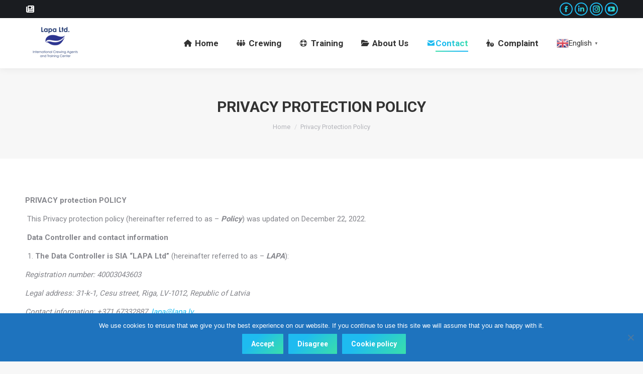

--- FILE ---
content_type: text/html; charset=UTF-8
request_url: https://lapamarine.com/privacy-policy/
body_size: 14659
content:
<!DOCTYPE html>
<!--[if !(IE 6) | !(IE 7) | !(IE 8)  ]><!-->
<html lang="en-US" class="no-js">
<!--<![endif]-->
<head>
	<meta charset="UTF-8" />
				<meta name="viewport" content="width=device-width, initial-scale=1, maximum-scale=1, user-scalable=0"/>
			<meta name="theme-color" content="#1ebbf0"/>	<link rel="profile" href="https://gmpg.org/xfn/11" />
	<title>Privacy Protection Policy &#8211; LAPA Ltd.</title>
<meta name='robots' content='max-image-preview:large' />
<link rel='dns-prefetch' href='//fonts.googleapis.com' />
<link rel="alternate" type="application/rss+xml" title="LAPA Ltd. &raquo; Feed" href="https://lapamarine.com/feed/" />
<link rel="alternate" type="application/rss+xml" title="LAPA Ltd. &raquo; Comments Feed" href="https://lapamarine.com/comments/feed/" />
<link rel="alternate" type="application/rss+xml" title="LAPA Ltd. &raquo; Privacy Protection Policy Comments Feed" href="https://lapamarine.com/privacy-policy/feed/" />
<style id='wp-block-library-theme-inline-css'>
.wp-block-audio :where(figcaption){color:#555;font-size:13px;text-align:center}.is-dark-theme .wp-block-audio :where(figcaption){color:#ffffffa6}.wp-block-audio{margin:0 0 1em}.wp-block-code{border:1px solid #ccc;border-radius:4px;font-family:Menlo,Consolas,monaco,monospace;padding:.8em 1em}.wp-block-embed :where(figcaption){color:#555;font-size:13px;text-align:center}.is-dark-theme .wp-block-embed :where(figcaption){color:#ffffffa6}.wp-block-embed{margin:0 0 1em}.blocks-gallery-caption{color:#555;font-size:13px;text-align:center}.is-dark-theme .blocks-gallery-caption{color:#ffffffa6}:root :where(.wp-block-image figcaption){color:#555;font-size:13px;text-align:center}.is-dark-theme :root :where(.wp-block-image figcaption){color:#ffffffa6}.wp-block-image{margin:0 0 1em}.wp-block-pullquote{border-bottom:4px solid;border-top:4px solid;color:currentColor;margin-bottom:1.75em}.wp-block-pullquote cite,.wp-block-pullquote footer,.wp-block-pullquote__citation{color:currentColor;font-size:.8125em;font-style:normal;text-transform:uppercase}.wp-block-quote{border-left:.25em solid;margin:0 0 1.75em;padding-left:1em}.wp-block-quote cite,.wp-block-quote footer{color:currentColor;font-size:.8125em;font-style:normal;position:relative}.wp-block-quote:where(.has-text-align-right){border-left:none;border-right:.25em solid;padding-left:0;padding-right:1em}.wp-block-quote:where(.has-text-align-center){border:none;padding-left:0}.wp-block-quote.is-large,.wp-block-quote.is-style-large,.wp-block-quote:where(.is-style-plain){border:none}.wp-block-search .wp-block-search__label{font-weight:700}.wp-block-search__button{border:1px solid #ccc;padding:.375em .625em}:where(.wp-block-group.has-background){padding:1.25em 2.375em}.wp-block-separator.has-css-opacity{opacity:.4}.wp-block-separator{border:none;border-bottom:2px solid;margin-left:auto;margin-right:auto}.wp-block-separator.has-alpha-channel-opacity{opacity:1}.wp-block-separator:not(.is-style-wide):not(.is-style-dots){width:100px}.wp-block-separator.has-background:not(.is-style-dots){border-bottom:none;height:1px}.wp-block-separator.has-background:not(.is-style-wide):not(.is-style-dots){height:2px}.wp-block-table{margin:0 0 1em}.wp-block-table td,.wp-block-table th{word-break:normal}.wp-block-table :where(figcaption){color:#555;font-size:13px;text-align:center}.is-dark-theme .wp-block-table :where(figcaption){color:#ffffffa6}.wp-block-video :where(figcaption){color:#555;font-size:13px;text-align:center}.is-dark-theme .wp-block-video :where(figcaption){color:#ffffffa6}.wp-block-video{margin:0 0 1em}:root :where(.wp-block-template-part.has-background){margin-bottom:0;margin-top:0;padding:1.25em 2.375em}
</style>
<style id='classic-theme-styles-inline-css'>
/*! This file is auto-generated */
.wp-block-button__link{color:#fff;background-color:#32373c;border-radius:9999px;box-shadow:none;text-decoration:none;padding:calc(.667em + 2px) calc(1.333em + 2px);font-size:1.125em}.wp-block-file__button{background:#32373c;color:#fff;text-decoration:none}
</style>
<style id='global-styles-inline-css'>
:root{--wp--preset--aspect-ratio--square: 1;--wp--preset--aspect-ratio--4-3: 4/3;--wp--preset--aspect-ratio--3-4: 3/4;--wp--preset--aspect-ratio--3-2: 3/2;--wp--preset--aspect-ratio--2-3: 2/3;--wp--preset--aspect-ratio--16-9: 16/9;--wp--preset--aspect-ratio--9-16: 9/16;--wp--preset--color--black: #000000;--wp--preset--color--cyan-bluish-gray: #abb8c3;--wp--preset--color--white: #FFF;--wp--preset--color--pale-pink: #f78da7;--wp--preset--color--vivid-red: #cf2e2e;--wp--preset--color--luminous-vivid-orange: #ff6900;--wp--preset--color--luminous-vivid-amber: #fcb900;--wp--preset--color--light-green-cyan: #7bdcb5;--wp--preset--color--vivid-green-cyan: #00d084;--wp--preset--color--pale-cyan-blue: #8ed1fc;--wp--preset--color--vivid-cyan-blue: #0693e3;--wp--preset--color--vivid-purple: #9b51e0;--wp--preset--color--accent: #1ebbf0;--wp--preset--color--dark-gray: #111;--wp--preset--color--light-gray: #767676;--wp--preset--gradient--vivid-cyan-blue-to-vivid-purple: linear-gradient(135deg,rgba(6,147,227,1) 0%,rgb(155,81,224) 100%);--wp--preset--gradient--light-green-cyan-to-vivid-green-cyan: linear-gradient(135deg,rgb(122,220,180) 0%,rgb(0,208,130) 100%);--wp--preset--gradient--luminous-vivid-amber-to-luminous-vivid-orange: linear-gradient(135deg,rgba(252,185,0,1) 0%,rgba(255,105,0,1) 100%);--wp--preset--gradient--luminous-vivid-orange-to-vivid-red: linear-gradient(135deg,rgba(255,105,0,1) 0%,rgb(207,46,46) 100%);--wp--preset--gradient--very-light-gray-to-cyan-bluish-gray: linear-gradient(135deg,rgb(238,238,238) 0%,rgb(169,184,195) 100%);--wp--preset--gradient--cool-to-warm-spectrum: linear-gradient(135deg,rgb(74,234,220) 0%,rgb(151,120,209) 20%,rgb(207,42,186) 40%,rgb(238,44,130) 60%,rgb(251,105,98) 80%,rgb(254,248,76) 100%);--wp--preset--gradient--blush-light-purple: linear-gradient(135deg,rgb(255,206,236) 0%,rgb(152,150,240) 100%);--wp--preset--gradient--blush-bordeaux: linear-gradient(135deg,rgb(254,205,165) 0%,rgb(254,45,45) 50%,rgb(107,0,62) 100%);--wp--preset--gradient--luminous-dusk: linear-gradient(135deg,rgb(255,203,112) 0%,rgb(199,81,192) 50%,rgb(65,88,208) 100%);--wp--preset--gradient--pale-ocean: linear-gradient(135deg,rgb(255,245,203) 0%,rgb(182,227,212) 50%,rgb(51,167,181) 100%);--wp--preset--gradient--electric-grass: linear-gradient(135deg,rgb(202,248,128) 0%,rgb(113,206,126) 100%);--wp--preset--gradient--midnight: linear-gradient(135deg,rgb(2,3,129) 0%,rgb(40,116,252) 100%);--wp--preset--font-size--small: 13px;--wp--preset--font-size--medium: 20px;--wp--preset--font-size--large: 36px;--wp--preset--font-size--x-large: 42px;--wp--preset--spacing--20: 0.44rem;--wp--preset--spacing--30: 0.67rem;--wp--preset--spacing--40: 1rem;--wp--preset--spacing--50: 1.5rem;--wp--preset--spacing--60: 2.25rem;--wp--preset--spacing--70: 3.38rem;--wp--preset--spacing--80: 5.06rem;--wp--preset--shadow--natural: 6px 6px 9px rgba(0, 0, 0, 0.2);--wp--preset--shadow--deep: 12px 12px 50px rgba(0, 0, 0, 0.4);--wp--preset--shadow--sharp: 6px 6px 0px rgba(0, 0, 0, 0.2);--wp--preset--shadow--outlined: 6px 6px 0px -3px rgba(255, 255, 255, 1), 6px 6px rgba(0, 0, 0, 1);--wp--preset--shadow--crisp: 6px 6px 0px rgba(0, 0, 0, 1);}:where(.is-layout-flex){gap: 0.5em;}:where(.is-layout-grid){gap: 0.5em;}body .is-layout-flex{display: flex;}.is-layout-flex{flex-wrap: wrap;align-items: center;}.is-layout-flex > :is(*, div){margin: 0;}body .is-layout-grid{display: grid;}.is-layout-grid > :is(*, div){margin: 0;}:where(.wp-block-columns.is-layout-flex){gap: 2em;}:where(.wp-block-columns.is-layout-grid){gap: 2em;}:where(.wp-block-post-template.is-layout-flex){gap: 1.25em;}:where(.wp-block-post-template.is-layout-grid){gap: 1.25em;}.has-black-color{color: var(--wp--preset--color--black) !important;}.has-cyan-bluish-gray-color{color: var(--wp--preset--color--cyan-bluish-gray) !important;}.has-white-color{color: var(--wp--preset--color--white) !important;}.has-pale-pink-color{color: var(--wp--preset--color--pale-pink) !important;}.has-vivid-red-color{color: var(--wp--preset--color--vivid-red) !important;}.has-luminous-vivid-orange-color{color: var(--wp--preset--color--luminous-vivid-orange) !important;}.has-luminous-vivid-amber-color{color: var(--wp--preset--color--luminous-vivid-amber) !important;}.has-light-green-cyan-color{color: var(--wp--preset--color--light-green-cyan) !important;}.has-vivid-green-cyan-color{color: var(--wp--preset--color--vivid-green-cyan) !important;}.has-pale-cyan-blue-color{color: var(--wp--preset--color--pale-cyan-blue) !important;}.has-vivid-cyan-blue-color{color: var(--wp--preset--color--vivid-cyan-blue) !important;}.has-vivid-purple-color{color: var(--wp--preset--color--vivid-purple) !important;}.has-black-background-color{background-color: var(--wp--preset--color--black) !important;}.has-cyan-bluish-gray-background-color{background-color: var(--wp--preset--color--cyan-bluish-gray) !important;}.has-white-background-color{background-color: var(--wp--preset--color--white) !important;}.has-pale-pink-background-color{background-color: var(--wp--preset--color--pale-pink) !important;}.has-vivid-red-background-color{background-color: var(--wp--preset--color--vivid-red) !important;}.has-luminous-vivid-orange-background-color{background-color: var(--wp--preset--color--luminous-vivid-orange) !important;}.has-luminous-vivid-amber-background-color{background-color: var(--wp--preset--color--luminous-vivid-amber) !important;}.has-light-green-cyan-background-color{background-color: var(--wp--preset--color--light-green-cyan) !important;}.has-vivid-green-cyan-background-color{background-color: var(--wp--preset--color--vivid-green-cyan) !important;}.has-pale-cyan-blue-background-color{background-color: var(--wp--preset--color--pale-cyan-blue) !important;}.has-vivid-cyan-blue-background-color{background-color: var(--wp--preset--color--vivid-cyan-blue) !important;}.has-vivid-purple-background-color{background-color: var(--wp--preset--color--vivid-purple) !important;}.has-black-border-color{border-color: var(--wp--preset--color--black) !important;}.has-cyan-bluish-gray-border-color{border-color: var(--wp--preset--color--cyan-bluish-gray) !important;}.has-white-border-color{border-color: var(--wp--preset--color--white) !important;}.has-pale-pink-border-color{border-color: var(--wp--preset--color--pale-pink) !important;}.has-vivid-red-border-color{border-color: var(--wp--preset--color--vivid-red) !important;}.has-luminous-vivid-orange-border-color{border-color: var(--wp--preset--color--luminous-vivid-orange) !important;}.has-luminous-vivid-amber-border-color{border-color: var(--wp--preset--color--luminous-vivid-amber) !important;}.has-light-green-cyan-border-color{border-color: var(--wp--preset--color--light-green-cyan) !important;}.has-vivid-green-cyan-border-color{border-color: var(--wp--preset--color--vivid-green-cyan) !important;}.has-pale-cyan-blue-border-color{border-color: var(--wp--preset--color--pale-cyan-blue) !important;}.has-vivid-cyan-blue-border-color{border-color: var(--wp--preset--color--vivid-cyan-blue) !important;}.has-vivid-purple-border-color{border-color: var(--wp--preset--color--vivid-purple) !important;}.has-vivid-cyan-blue-to-vivid-purple-gradient-background{background: var(--wp--preset--gradient--vivid-cyan-blue-to-vivid-purple) !important;}.has-light-green-cyan-to-vivid-green-cyan-gradient-background{background: var(--wp--preset--gradient--light-green-cyan-to-vivid-green-cyan) !important;}.has-luminous-vivid-amber-to-luminous-vivid-orange-gradient-background{background: var(--wp--preset--gradient--luminous-vivid-amber-to-luminous-vivid-orange) !important;}.has-luminous-vivid-orange-to-vivid-red-gradient-background{background: var(--wp--preset--gradient--luminous-vivid-orange-to-vivid-red) !important;}.has-very-light-gray-to-cyan-bluish-gray-gradient-background{background: var(--wp--preset--gradient--very-light-gray-to-cyan-bluish-gray) !important;}.has-cool-to-warm-spectrum-gradient-background{background: var(--wp--preset--gradient--cool-to-warm-spectrum) !important;}.has-blush-light-purple-gradient-background{background: var(--wp--preset--gradient--blush-light-purple) !important;}.has-blush-bordeaux-gradient-background{background: var(--wp--preset--gradient--blush-bordeaux) !important;}.has-luminous-dusk-gradient-background{background: var(--wp--preset--gradient--luminous-dusk) !important;}.has-pale-ocean-gradient-background{background: var(--wp--preset--gradient--pale-ocean) !important;}.has-electric-grass-gradient-background{background: var(--wp--preset--gradient--electric-grass) !important;}.has-midnight-gradient-background{background: var(--wp--preset--gradient--midnight) !important;}.has-small-font-size{font-size: var(--wp--preset--font-size--small) !important;}.has-medium-font-size{font-size: var(--wp--preset--font-size--medium) !important;}.has-large-font-size{font-size: var(--wp--preset--font-size--large) !important;}.has-x-large-font-size{font-size: var(--wp--preset--font-size--x-large) !important;}
:where(.wp-block-post-template.is-layout-flex){gap: 1.25em;}:where(.wp-block-post-template.is-layout-grid){gap: 1.25em;}
:where(.wp-block-columns.is-layout-flex){gap: 2em;}:where(.wp-block-columns.is-layout-grid){gap: 2em;}
:root :where(.wp-block-pullquote){font-size: 1.5em;line-height: 1.6;}
</style>
<link rel='stylesheet' id='wpo_min-header-0-css' href='https://lapamarine.com/wp-content/cache/wpo-minify/1765904027/assets/wpo-minify-header-0c9ab27d.min.css' media='all' />
<script id="wpo_min-header-0-js-extra">
var dtLocal = {"themeUrl":"https:\/\/lapamarine.com\/wp-content\/themes\/dt-the7","passText":"To view this protected post, enter the password below:","moreButtonText":{"loading":"Loading...","loadMore":"Load more"},"postID":"3","ajaxurl":"https:\/\/lapamarine.com\/wp-admin\/admin-ajax.php","REST":{"baseUrl":"https:\/\/lapamarine.com\/wp-json\/the7\/v1","endpoints":{"sendMail":"\/send-mail"}},"contactMessages":{"required":"One or more fields have an error. Please check and try again.","terms":"Please accept the privacy policy.","fillTheCaptchaError":"Please, fill the captcha."},"captchaSiteKey":"","ajaxNonce":"a613270669","pageData":{"type":"page","template":"page","layout":null},"themeSettings":{"smoothScroll":"off","lazyLoading":false,"desktopHeader":{"height":100},"ToggleCaptionEnabled":"disabled","ToggleCaption":"Navigation","floatingHeader":{"showAfter":150,"showMenu":true,"height":60,"logo":{"showLogo":true,"html":"","url":"https:\/\/lapamarine.com\/"}},"topLine":{"floatingTopLine":{"logo":{"showLogo":false,"html":""}}},"mobileHeader":{"firstSwitchPoint":1070,"secondSwitchPoint":1070,"firstSwitchPointHeight":60,"secondSwitchPointHeight":60,"mobileToggleCaptionEnabled":"disabled","mobileToggleCaption":"Menu"},"stickyMobileHeaderFirstSwitch":{"logo":{"html":""}},"stickyMobileHeaderSecondSwitch":{"logo":{"html":""}},"sidebar":{"switchPoint":990},"boxedWidth":"1340px"},"VCMobileScreenWidth":"778"};
var dtShare = {"shareButtonText":{"facebook":"Share on Facebook","twitter":"Share on X","pinterest":"Pin it","linkedin":"Share on Linkedin","whatsapp":"Share on Whatsapp"},"overlayOpacity":"85"};
</script>
<script src="https://lapamarine.com/wp-content/cache/wpo-minify/1765904027/assets/wpo-minify-header-3f1e2a50.min.js" id="wpo_min-header-0-js"></script>
<script></script><link rel="https://api.w.org/" href="https://lapamarine.com/wp-json/" /><link rel="alternate" title="JSON" type="application/json" href="https://lapamarine.com/wp-json/wp/v2/pages/3" /><link rel="EditURI" type="application/rsd+xml" title="RSD" href="https://lapamarine.com/xmlrpc.php?rsd" />
<meta name="generator" content="WordPress 6.7" />
<meta name="generator" content="Everest Forms 3.4.1" />
<link rel="canonical" href="https://lapamarine.com/privacy-policy/" />
<link rel='shortlink' href='https://lapamarine.com/?p=3' />
<link rel="alternate" title="oEmbed (JSON)" type="application/json+oembed" href="https://lapamarine.com/wp-json/oembed/1.0/embed?url=https%3A%2F%2Flapamarine.com%2Fprivacy-policy%2F" />
<link rel="alternate" title="oEmbed (XML)" type="text/xml+oembed" href="https://lapamarine.com/wp-json/oembed/1.0/embed?url=https%3A%2F%2Flapamarine.com%2Fprivacy-policy%2F&#038;format=xml" />
<link rel="pingback" href="https://lapamarine.com/xmlrpc.php">
<meta property="og:site_name" content="LAPA Ltd." />
<meta property="og:title" content="Privacy Protection Policy" />
<meta property="og:url" content="https://lapamarine.com/privacy-policy/" />
<meta property="og:type" content="article" />
<meta name="generator" content="Powered by WPBakery Page Builder - drag and drop page builder for WordPress."/>
<meta name="generator" content="Powered by Slider Revolution 6.7.38 - responsive, Mobile-Friendly Slider Plugin for WordPress with comfortable drag and drop interface." />
<script type="text/javascript" id="the7-loader-script">
document.addEventListener("DOMContentLoaded", function(event) {
	var load = document.getElementById("load");
	if(!load.classList.contains('loader-removed')){
		var removeLoading = setTimeout(function() {
			load.className += " loader-removed";
		}, 300);
	}
});
</script>
		<link rel="icon" href="https://lapamarine.com/wp-content/uploads/lapa_c.png" sizes="32x32" />
<link rel="icon" href="https://lapamarine.com/wp-content/uploads/lapa_c.png" sizes="192x192" />
<link rel="apple-touch-icon" href="https://lapamarine.com/wp-content/uploads/lapa_c.png" />
<meta name="msapplication-TileImage" content="https://lapamarine.com/wp-content/uploads/lapa_c.png" />
<script>function setREVStartSize(e){
			//window.requestAnimationFrame(function() {
				window.RSIW = window.RSIW===undefined ? window.innerWidth : window.RSIW;
				window.RSIH = window.RSIH===undefined ? window.innerHeight : window.RSIH;
				try {
					var pw = document.getElementById(e.c).parentNode.offsetWidth,
						newh;
					pw = pw===0 || isNaN(pw) || (e.l=="fullwidth" || e.layout=="fullwidth") ? window.RSIW : pw;
					e.tabw = e.tabw===undefined ? 0 : parseInt(e.tabw);
					e.thumbw = e.thumbw===undefined ? 0 : parseInt(e.thumbw);
					e.tabh = e.tabh===undefined ? 0 : parseInt(e.tabh);
					e.thumbh = e.thumbh===undefined ? 0 : parseInt(e.thumbh);
					e.tabhide = e.tabhide===undefined ? 0 : parseInt(e.tabhide);
					e.thumbhide = e.thumbhide===undefined ? 0 : parseInt(e.thumbhide);
					e.mh = e.mh===undefined || e.mh=="" || e.mh==="auto" ? 0 : parseInt(e.mh,0);
					if(e.layout==="fullscreen" || e.l==="fullscreen")
						newh = Math.max(e.mh,window.RSIH);
					else{
						e.gw = Array.isArray(e.gw) ? e.gw : [e.gw];
						for (var i in e.rl) if (e.gw[i]===undefined || e.gw[i]===0) e.gw[i] = e.gw[i-1];
						e.gh = e.el===undefined || e.el==="" || (Array.isArray(e.el) && e.el.length==0)? e.gh : e.el;
						e.gh = Array.isArray(e.gh) ? e.gh : [e.gh];
						for (var i in e.rl) if (e.gh[i]===undefined || e.gh[i]===0) e.gh[i] = e.gh[i-1];
											
						var nl = new Array(e.rl.length),
							ix = 0,
							sl;
						e.tabw = e.tabhide>=pw ? 0 : e.tabw;
						e.thumbw = e.thumbhide>=pw ? 0 : e.thumbw;
						e.tabh = e.tabhide>=pw ? 0 : e.tabh;
						e.thumbh = e.thumbhide>=pw ? 0 : e.thumbh;
						for (var i in e.rl) nl[i] = e.rl[i]<window.RSIW ? 0 : e.rl[i];
						sl = nl[0];
						for (var i in nl) if (sl>nl[i] && nl[i]>0) { sl = nl[i]; ix=i;}
						var m = pw>(e.gw[ix]+e.tabw+e.thumbw) ? 1 : (pw-(e.tabw+e.thumbw)) / (e.gw[ix]);
						newh =  (e.gh[ix] * m) + (e.tabh + e.thumbh);
					}
					var el = document.getElementById(e.c);
					if (el!==null && el) el.style.height = newh+"px";
					el = document.getElementById(e.c+"_wrapper");
					if (el!==null && el) {
						el.style.height = newh+"px";
						el.style.display = "block";
					}
				} catch(e){
					console.log("Failure at Presize of Slider:" + e)
				}
			//});
		  };</script>
		<style id="wp-custom-css">
			.document {
    max-width: 100%;
  padding: 10pt;
}
.bis_frame_id {
    max-width: 100%;
  padding: 10pt;
}
.doc-content {
    max-width: 100%;
  padding: 10pt;
}
		</style>
		<noscript><style> .wpb_animate_when_almost_visible { opacity: 1; }</style></noscript><style id='the7-custom-inline-css' type='text/css'>
.vc_btn3-container.vc_btn3-center .vc_btn3-block.vc_btn3-size-lg {
  font-size: 22px;
	font-weight: 700;
 
}


</style>
</head>
<body id="the7-body" class="page-template-default page page-id-3 wp-embed-responsive cookies-not-set the7-core-ver-2.7.12 everest-forms-no-js dt-responsive-on right-mobile-menu-close-icon ouside-menu-close-icon mobile-hamburger-close-bg-enable mobile-hamburger-close-bg-hover-enable  fade-medium-mobile-menu-close-icon fade-medium-menu-close-icon accent-gradient srcset-enabled btn-flat custom-btn-color custom-btn-hover-color phantom-fade phantom-shadow-decoration phantom-custom-logo-on sticky-mobile-header top-header first-switch-logo-left first-switch-menu-right second-switch-logo-left second-switch-menu-right right-mobile-menu layzr-loading-on popup-message-style the7-ver-14.0.1 dt-fa-compatibility wpb-js-composer js-comp-ver-8.7.2 vc_responsive">
<!-- The7 14.0.1 -->
<div id="load" class="spinner-loader">
	<div class="load-wrap"><style type="text/css">
    [class*="the7-spinner-animate-"]{
        animation: spinner-animation 1s cubic-bezier(1,1,1,1) infinite;
        x:46.5px;
        y:40px;
        width:7px;
        height:20px;
        fill:var(--the7-beautiful-spinner-color2);
        opacity: 0.2;
    }
    .the7-spinner-animate-2{
        animation-delay: 0.083s;
    }
    .the7-spinner-animate-3{
        animation-delay: 0.166s;
    }
    .the7-spinner-animate-4{
         animation-delay: 0.25s;
    }
    .the7-spinner-animate-5{
         animation-delay: 0.33s;
    }
    .the7-spinner-animate-6{
         animation-delay: 0.416s;
    }
    .the7-spinner-animate-7{
         animation-delay: 0.5s;
    }
    .the7-spinner-animate-8{
         animation-delay: 0.58s;
    }
    .the7-spinner-animate-9{
         animation-delay: 0.666s;
    }
    .the7-spinner-animate-10{
         animation-delay: 0.75s;
    }
    .the7-spinner-animate-11{
        animation-delay: 0.83s;
    }
    .the7-spinner-animate-12{
        animation-delay: 0.916s;
    }
    @keyframes spinner-animation{
        from {
            opacity: 1;
        }
        to{
            opacity: 0;
        }
    }
</style>
<svg width="75px" height="75px" xmlns="http://www.w3.org/2000/svg" viewBox="0 0 100 100" preserveAspectRatio="xMidYMid">
	<rect class="the7-spinner-animate-1" rx="5" ry="5" transform="rotate(0 50 50) translate(0 -30)"></rect>
	<rect class="the7-spinner-animate-2" rx="5" ry="5" transform="rotate(30 50 50) translate(0 -30)"></rect>
	<rect class="the7-spinner-animate-3" rx="5" ry="5" transform="rotate(60 50 50) translate(0 -30)"></rect>
	<rect class="the7-spinner-animate-4" rx="5" ry="5" transform="rotate(90 50 50) translate(0 -30)"></rect>
	<rect class="the7-spinner-animate-5" rx="5" ry="5" transform="rotate(120 50 50) translate(0 -30)"></rect>
	<rect class="the7-spinner-animate-6" rx="5" ry="5" transform="rotate(150 50 50) translate(0 -30)"></rect>
	<rect class="the7-spinner-animate-7" rx="5" ry="5" transform="rotate(180 50 50) translate(0 -30)"></rect>
	<rect class="the7-spinner-animate-8" rx="5" ry="5" transform="rotate(210 50 50) translate(0 -30)"></rect>
	<rect class="the7-spinner-animate-9" rx="5" ry="5" transform="rotate(240 50 50) translate(0 -30)"></rect>
	<rect class="the7-spinner-animate-10" rx="5" ry="5" transform="rotate(270 50 50) translate(0 -30)"></rect>
	<rect class="the7-spinner-animate-11" rx="5" ry="5" transform="rotate(300 50 50) translate(0 -30)"></rect>
	<rect class="the7-spinner-animate-12" rx="5" ry="5" transform="rotate(330 50 50) translate(0 -30)"></rect>
</svg></div>
</div>
<div id="page" >
	<a class="skip-link screen-reader-text" href="#content">Skip to content</a>

<div class="masthead inline-header right widgets full-height shadow-decoration shadow-mobile-header-decoration small-mobile-menu-icon dt-parent-menu-clickable show-sub-menu-on-hover show-device-logo show-mobile-logo" >

	<div class="top-bar top-bar-line-hide">
	<div class="top-bar-bg" ></div>
	<div class="left-widgets mini-widgets"><span class="mini-contacts phone show-on-desktop in-top-bar-left hide-on-second-switch"><i class="fa-fw fas fa-newspaper"></i></span><span class="mini-contacts address hide-on-desktop hide-on-first-switch hide-on-second-switch">8500 Beverly Boulevard Los Angeles, CA 90048</span></div><div class="right-widgets mini-widgets"><div class="soc-ico show-on-desktop in-menu-first-switch in-menu-second-switch disabled-bg accent-border border-on hover-accent-bg hover-disabled-border  hover-border-off"><a title="Facebook page opens in new window" href="https://www.facebook.com/lapaltd/" target="_blank" class="facebook"><span class="soc-font-icon"></span><span class="screen-reader-text">Facebook page opens in new window</span></a><a title="Linkedin page opens in new window" href="https://www.linkedin.com/company/lapa-ltd/" target="_blank" class="linkedin"><span class="soc-font-icon"></span><span class="screen-reader-text">Linkedin page opens in new window</span></a><a title="Instagram page opens in new window" href="https://www.instagram.com/lapa_ltd/" target="_blank" class="instagram"><span class="soc-font-icon"></span><span class="screen-reader-text">Instagram page opens in new window</span></a><a title="YouTube page opens in new window" href="https://www.youtube.com/channel/UCET2rwx14irw9nHIhOHKujg" target="_blank" class="you-tube"><span class="soc-font-icon"></span><span class="screen-reader-text">YouTube page opens in new window</span></a></div></div></div>

	<header class="header-bar" role="banner">

		<div class="branding">
	<div id="site-title" class="assistive-text">LAPA Ltd.</div>
	<div id="site-description" class="assistive-text">LAPA Ltd. International Crewing Agency &amp; Maritime Training Center</div>
	<a class="" href="https://lapamarine.com/"><img class=" preload-me" src="https://lapamarine.com/wp-content/uploads/Lapa_ltd_logo_Vcolor-120x84.png" srcset="https://lapamarine.com/wp-content/uploads/Lapa_ltd_logo_Vcolor-120x84.png 120w, https://lapamarine.com/wp-content/uploads/Lapa_ltd_logo_Vcolor.png 930w" width="120" height="84"   sizes="120px" alt="LAPA Ltd." /></a></div>

		<ul id="primary-menu" class="main-nav underline-decoration upwards-line gradient-hover outside-item-remove-margin"><li class="menu-item menu-item-type-post_type menu-item-object-page menu-item-home menu-item-1863 first depth-0"><a href='https://lapamarine.com/' data-level='1'><i class="fa fa-home"></i><span class="menu-item-text"><span class="menu-text">Home</span></span></a></li> <li class="menu-item menu-item-type-post_type menu-item-object-page menu-item-has-children menu-item-2870 has-children depth-0"><a href='https://lapamarine.com/crewing-and-crew-management/' class=' mega-menu-img mega-menu-img-left' data-level='1' aria-haspopup='true' aria-expanded='false'><i class="fa-fw fas fa-people-group" style="margin: 0px 6px 0px 0px;" ></i><span class="menu-item-text"><span class="menu-text">Crewing</span></span></a><ul class="sub-nav gradient-hover hover-style-bg level-arrows-on" role="group"><li class="menu-item menu-item-type-post_type menu-item-object-page menu-item-2977 first depth-1"><a href='https://lapamarine.com/vacancies/' class=' mega-menu-img mega-menu-img-left' data-level='2'><i class="fa-fw fas fa-people-pulling" style="margin: 0px 6px 0px 0px;" ></i><span class="menu-item-text"><span class="menu-text">Vacancies</span></span></a></li> </ul></li> <li class="menu-item menu-item-type-custom menu-item-object-custom menu-item-2246 depth-0"><a href='https://lapa.lv' target='_blank' class=' mega-menu-img mega-menu-img-left' data-level='1'><i class="fa-fw Defaults-life-bouy life-buoy life-ring life-saver support" style="margin: 0px 6px 0px 0px;" ></i><span class="menu-item-text"><span class="menu-text">Training</span></span></a></li> <li class="menu-item menu-item-type-post_type menu-item-object-page menu-item-has-children menu-item-1861 has-children depth-0"><a href='https://lapamarine.com/about-us/' data-level='1' aria-haspopup='true' aria-expanded='false'><i class="fa fa-folder-open"></i><span class="menu-item-text"><span class="menu-text">About Us</span></span></a><ul class="sub-nav gradient-hover hover-style-bg level-arrows-on" role="group"><li class="menu-item menu-item-type-post_type menu-item-object-page menu-item-2247 first depth-1"><a href='https://lapamarine.com/our-history/' class=' mega-menu-img mega-menu-img-left' data-level='2'><i class="fa-fw Defaults-history" style="margin: 0px 6px 0px 0px;" ></i><span class="menu-item-text"><span class="menu-text">Our History</span></span></a></li> <li class="menu-item menu-item-type-post_type menu-item-object-page menu-item-2452 depth-1"><a href='https://lapamarine.com/news/' class=' mega-menu-img mega-menu-img-left' data-level='2'><i class="fa-fw Defaults-newspaper-o" style="margin: 0px 6px 0px 0px;" ></i><span class="menu-item-text"><span class="menu-text">News</span></span></a></li> </ul></li> <li class="menu-item menu-item-type-post_type menu-item-object-page current-menu-ancestor current-menu-parent current_page_parent current_page_ancestor menu-item-has-children menu-item-2398 act has-children depth-0"><a href='https://lapamarine.com/contact/' class=' mega-menu-img mega-menu-img-left' data-level='1' aria-haspopup='true' aria-expanded='false'><i class="fa-fw icomoon-the7-font-the7-mail-01" style="margin: 0px 0px 0px 0px;" ></i><span class="menu-item-text"><span class="menu-text">Contact</span></span></a><ul class="sub-nav gradient-hover hover-style-bg level-arrows-on" role="group"><li class="menu-item menu-item-type-post_type menu-item-object-page menu-item-has-children menu-item-1893 first has-children depth-1"><a href='https://lapamarine.com/representation/' data-level='2' aria-haspopup='true' aria-expanded='false'><i class="fa fa-address-card"></i><span class="menu-item-text"><span class="menu-text">Representation</span></span></a><ul class="sub-nav gradient-hover hover-style-bg level-arrows-on" role="group"><li class="menu-item menu-item-type-custom menu-item-object-custom menu-item-1885 first depth-2"><a href='//lapamarine.com/representation/' data-level='3'><i class="fa icon-globe-3"></i><span class="menu-item-text"><span class="menu-text">LAPA Ltd. Riga</span></span></a></li> <li class="menu-item menu-item-type-custom menu-item-object-custom menu-item-1887 depth-2"><a href='http://acomarin.com.ua/' target='_blank' data-level='3'><i class="fa icon-list-add"></i><span class="menu-item-text"><span class="menu-text">LAPA Ltd. Odessa</span></span></a></li> </ul></li> <li class="menu-item menu-item-type-post_type menu-item-object-page current-menu-item page_item page-item-3 current_page_item menu-item-2249 act depth-1"><a href='https://lapamarine.com/privacy-policy/' class=' mega-menu-img mega-menu-img-left' data-level='2'><i class="fa-fw fas fa-user-lock" style="margin: 0px 6px 0px 0px;" ></i><span class="menu-item-text"><span class="menu-text">Privacy Protection Policy</span></span></a></li> </ul></li> <li class="menu-item menu-item-type-post_type menu-item-object-page menu-item-2509 last depth-0"><a href='https://lapamarine.com/complaint/' class=' mega-menu-img mega-menu-img-left' data-level='1'><i class="fa-fw fas fa-person-circle-question" style="margin: 0px 6px 0px 0px;" ></i><span class="menu-item-text"><span class="menu-text">Complaint</span></span></a></li> <li style="position:relative;" class="menu-item menu-item-gtranslate gt-menu-76119"></li></ul>
		<div class="mini-widgets"><div class="mini-search hide-on-desktop near-logo-first-switch hide-on-second-switch popup-search custom-icon"><form class="searchform mini-widget-searchform" role="search" method="get" action="https://lapamarine.com/">

	<div class="screen-reader-text">Search:</div>

	
		<a href="" class="submit"><i class=" mw-icon the7-mw-icon-search-bold"></i><span>Search</span></a>
		<div class="popup-search-wrap">
			<input type="text" aria-label="Search" class="field searchform-s" name="s" value="" placeholder="Type and hit enter …" title="Search form"/>
			<a href="" class="search-icon"  aria-label="Search"><i class="the7-mw-icon-search-bold" aria-hidden="true"></i></a>
		</div>

			<input type="submit" class="assistive-text searchsubmit" value="Go!"/>
</form>
</div></div>
	</header>

</div>
<div role="navigation" aria-label="Main Menu" class="dt-mobile-header mobile-menu-show-divider">
	<div class="dt-close-mobile-menu-icon" aria-label="Close" role="button" tabindex="0"><div class="close-line-wrap"><span class="close-line"></span><span class="close-line"></span><span class="close-line"></span></div></div>	<ul id="mobile-menu" class="mobile-main-nav">
		<li class="menu-item menu-item-type-post_type menu-item-object-page menu-item-home menu-item-1863 first depth-0"><a href='https://lapamarine.com/' data-level='1'><i class="fa fa-home"></i><span class="menu-item-text"><span class="menu-text">Home</span></span></a></li> <li class="menu-item menu-item-type-post_type menu-item-object-page menu-item-has-children menu-item-2870 has-children depth-0"><a href='https://lapamarine.com/crewing-and-crew-management/' class=' mega-menu-img mega-menu-img-left' data-level='1' aria-haspopup='true' aria-expanded='false'><i class="fa-fw fas fa-people-group" style="margin: 0px 6px 0px 0px;" ></i><span class="menu-item-text"><span class="menu-text">Crewing</span></span></a><ul class="sub-nav gradient-hover hover-style-bg level-arrows-on" role="group"><li class="menu-item menu-item-type-post_type menu-item-object-page menu-item-2977 first depth-1"><a href='https://lapamarine.com/vacancies/' class=' mega-menu-img mega-menu-img-left' data-level='2'><i class="fa-fw fas fa-people-pulling" style="margin: 0px 6px 0px 0px;" ></i><span class="menu-item-text"><span class="menu-text">Vacancies</span></span></a></li> </ul></li> <li class="menu-item menu-item-type-custom menu-item-object-custom menu-item-2246 depth-0"><a href='https://lapa.lv' target='_blank' class=' mega-menu-img mega-menu-img-left' data-level='1'><i class="fa-fw Defaults-life-bouy life-buoy life-ring life-saver support" style="margin: 0px 6px 0px 0px;" ></i><span class="menu-item-text"><span class="menu-text">Training</span></span></a></li> <li class="menu-item menu-item-type-post_type menu-item-object-page menu-item-has-children menu-item-1861 has-children depth-0"><a href='https://lapamarine.com/about-us/' data-level='1' aria-haspopup='true' aria-expanded='false'><i class="fa fa-folder-open"></i><span class="menu-item-text"><span class="menu-text">About Us</span></span></a><ul class="sub-nav gradient-hover hover-style-bg level-arrows-on" role="group"><li class="menu-item menu-item-type-post_type menu-item-object-page menu-item-2247 first depth-1"><a href='https://lapamarine.com/our-history/' class=' mega-menu-img mega-menu-img-left' data-level='2'><i class="fa-fw Defaults-history" style="margin: 0px 6px 0px 0px;" ></i><span class="menu-item-text"><span class="menu-text">Our History</span></span></a></li> <li class="menu-item menu-item-type-post_type menu-item-object-page menu-item-2452 depth-1"><a href='https://lapamarine.com/news/' class=' mega-menu-img mega-menu-img-left' data-level='2'><i class="fa-fw Defaults-newspaper-o" style="margin: 0px 6px 0px 0px;" ></i><span class="menu-item-text"><span class="menu-text">News</span></span></a></li> </ul></li> <li class="menu-item menu-item-type-post_type menu-item-object-page current-menu-ancestor current-menu-parent current_page_parent current_page_ancestor menu-item-has-children menu-item-2398 act has-children depth-0"><a href='https://lapamarine.com/contact/' class=' mega-menu-img mega-menu-img-left' data-level='1' aria-haspopup='true' aria-expanded='false'><i class="fa-fw icomoon-the7-font-the7-mail-01" style="margin: 0px 0px 0px 0px;" ></i><span class="menu-item-text"><span class="menu-text">Contact</span></span></a><ul class="sub-nav gradient-hover hover-style-bg level-arrows-on" role="group"><li class="menu-item menu-item-type-post_type menu-item-object-page menu-item-has-children menu-item-1893 first has-children depth-1"><a href='https://lapamarine.com/representation/' data-level='2' aria-haspopup='true' aria-expanded='false'><i class="fa fa-address-card"></i><span class="menu-item-text"><span class="menu-text">Representation</span></span></a><ul class="sub-nav gradient-hover hover-style-bg level-arrows-on" role="group"><li class="menu-item menu-item-type-custom menu-item-object-custom menu-item-1885 first depth-2"><a href='//lapamarine.com/representation/' data-level='3'><i class="fa icon-globe-3"></i><span class="menu-item-text"><span class="menu-text">LAPA Ltd. Riga</span></span></a></li> <li class="menu-item menu-item-type-custom menu-item-object-custom menu-item-1887 depth-2"><a href='http://acomarin.com.ua/' target='_blank' data-level='3'><i class="fa icon-list-add"></i><span class="menu-item-text"><span class="menu-text">LAPA Ltd. Odessa</span></span></a></li> </ul></li> <li class="menu-item menu-item-type-post_type menu-item-object-page current-menu-item page_item page-item-3 current_page_item menu-item-2249 act depth-1"><a href='https://lapamarine.com/privacy-policy/' class=' mega-menu-img mega-menu-img-left' data-level='2'><i class="fa-fw fas fa-user-lock" style="margin: 0px 6px 0px 0px;" ></i><span class="menu-item-text"><span class="menu-text">Privacy Protection Policy</span></span></a></li> </ul></li> <li class="menu-item menu-item-type-post_type menu-item-object-page menu-item-2509 last depth-0"><a href='https://lapamarine.com/complaint/' class=' mega-menu-img mega-menu-img-left' data-level='1'><i class="fa-fw fas fa-person-circle-question" style="margin: 0px 6px 0px 0px;" ></i><span class="menu-item-text"><span class="menu-text">Complaint</span></span></a></li> 	</ul>
	<div class='mobile-mini-widgets-in-menu'></div>
</div>

		<div class="page-title title-center solid-bg breadcrumbs-mobile-off page-title-responsive-enabled">
			<div class="wf-wrap">

				<div class="page-title-head hgroup"><h1 >Privacy Protection Policy</h1></div><div class="page-title-breadcrumbs"><div class="assistive-text">You are here:</div><ol class="breadcrumbs text-small" itemscope itemtype="https://schema.org/BreadcrumbList"><li itemprop="itemListElement" itemscope itemtype="https://schema.org/ListItem"><a itemprop="item" href="https://lapamarine.com/" title="Home"><span itemprop="name">Home</span></a><meta itemprop="position" content="1" /></li><li class="current" itemprop="itemListElement" itemscope itemtype="https://schema.org/ListItem"><span itemprop="name">Privacy Protection Policy</span><meta itemprop="position" content="2" /></li></ol></div>			</div>
		</div>

		

<div id="main" class="sidebar-none sidebar-divider-vertical">

	
	<div class="main-gradient"></div>
	<div class="wf-wrap">
	<div class="wf-container-main">

	


	<div id="content" class="content" role="main">

		<p><strong>PRIVACY protection POLICY</strong></p>
<p><strong> </strong>This Privacy protection policy (hereinafter referred to as – <strong><em>Policy</em></strong>) was updated on December 22, 2022.</p>
<p><strong> </strong><strong>Data Controller and contact information</strong></p>
<ol>
<li><strong>The Data Controller is </strong><strong>SIA “</strong><strong>LAPA Ltd</strong><strong>”</strong> (hereinafter referred to as – <strong><em>LAPA</em></strong>):</li>
</ol>
<p><em>R</em><em>egistration number: </em><em>40003043603</em></p>
<p><em>Legal address: 31-k-1, Cesu street, Riga, LV-1012, Republic of Latvia</em></p>
<p><em>Contact information: </em><em>+371 67332887, </em><em><a href="mailto:lapa@lapa.lv">lapa@lapa.lv</a></em></p>
<p><strong>About this Policy</strong></p>
<ol start="2">
<li>This Policy applies to the protection of identifiable physical persons with regard to the processing of personal data and to the free movement of such data in accordance with General Data Protection Regulation No 2016/679 of European Union, the data protection laws of Republic of Latvia and rules of this Policy.</li>
</ol>
<ol start="3">
<li>This Policy is applied to ensure the privacy and personal data protection in regard to natural persons – seafarers (hereinafter referred to as – <strong><em>Clients</em></strong><em>) </em>and other natural persons related to the Client, whose data has been transferred or made known to LAPA.</li>
</ol>
<ol start="4">
<li>This Policy applies to LAPA, all branches and employees of the LAPA, as well as all contractors, partners and other people and companies, cooperating with LAPA.</li>
</ol>
<p><strong>Personal data</strong></p>
<ol start="5">
<li>A list of categories of personal data that can be processed is established in LAPA’s records of data processing activities that is available in person in the LAPA’s office.</li>
</ol>
<p><strong>Purposes of processing personal data</strong></p>
<ol start="6">
<li>LAPA processes the Client’s personal data for the following purposes:</li>
</ol>
<ul>
<li><strong>providing h</strong><strong>uman resource selection and recruitment services </strong>&#8211; including but not limited to the Client’s identification, the identification of the position and qualification, determining work experience, employing on Latvian and foreign ships, the preparation and execution of the contract of employment (hereinafter referred to as &#8211; <strong>CoE</strong>), finalising visas, airline tickets, and other travel documents, confirming health status, administrating settlements, drawing up professional documents, for arranging the necessary documents and formalities of the flag state, port and border control needs, settling insurance formalities;</li>
<li><strong>pr</strong><strong>oviding of training and certification services &#8211; </strong>including but not limited to the Client’s identification, Client’s health assessment, Client’s training, determination of Client’s competence status, provision of certification services;</li>
<li><strong>business planning and analytics</strong> – statistics and business analysis, planning and accounting, increasing efficiency, ensuring data quality, preparing reports, purposes of risk management activities;</li>
<li><strong>provision of information</strong> to any government administration of the Republic of Latvia or foreign and the subjects of operational activity in the events and amount set in external normative acts;</li>
<li><strong>other specific purposes</strong> of which the Client is informed at the moment that Client submits the relevant data to LAPA.</li>
</ul>
<p><strong>Legal bases for processing personal data</strong></p>
<ol start="7">
<li>LAPA processes Client’s personal data according to the following legal bases:</li>
</ol>
<ul>
<li>the Client has given consent to the processing of Client’s personal data for one or more specific purposes;</li>
<li>processing is necessary for the performance of a contract to which the Client is a party or in order to take steps at the request of the Client prior to entering into a contract;</li>
<li>processing is necessary for compliance with a legal obligation to which LAPA is subject;</li>
<li>processing is necessary in order to protect vital interests of the Client or of another natural person;</li>
<li>processing is necessary for the purposes of legitimate interests pursued by LAPA or by a third party, except where such interests are overridden by the interests or fundamental rights and freedom of the Client which require protection of personal data.</li>
</ul>
<ol start="8">
<li>The legitimate interests of LAPA are &#8211; commercial activity, verification of the Client’s identity, qualification and work experience before signing a CoE, provision of the CoE commitments, preservation of data submitted by the Client, analysis of the usage of LAPA’s data base, development and introduction of its improvements, administrating the Client’s account in the LAPA’s data base, promotion of the Client’s motivation to cooperate with LAPA, segmentation of the Client’s data base for providing efficient services, provision and development of the LAPA’s service, notifying of the course of execution and significant events relating to the CoE, fraud prevention, providing efficient enterprise administration, accounting and analytics of business and finances, providing and developing service efficiency and quality, administrating payments, turning to government and operative action agencies and court for the protection of legal interests.</li>
</ol>
<p><strong>Personal data processing and protection</strong></p>
<ol start="9">
<li>LAPA processes and protects personal data by using the means of modern technology, regarding existing risks of privacy and the LAPA’s sensibly available organizational, financial and technical resources.</li>
</ol>
<ol start="10">
<li>Within the framework of consent, which the Client has given to LAPA, LAPA has the right to transfer the Client’s personal data to the shipowners and/or their authorized management companies. If the shipowners and/or their authorized management companies process the Client’s personal data, the relevant shipowners and/or their authorized management companies are regarded as Data Controllers.</li>
</ol>
<ol start="11">
<li>To provide an operational and high-quality conduct of commitment of a CoE signed with a Client, LAPA has the right to authorize their cooperation partners to carry out separate services, for example, processing a visa, administrating the Client’s professional documents. If by fulfilling these tasks the cooperation partners of LAPA process the personal data of the Client, the relevant partners are regarded as Data Processors and LAPA has the right to transfer the personal data of a Client to the cooperation partners in such an amount that is necessary to achieve these tasks.</li>
</ol>
<ol start="12">
<li>The cooperation partners of LAPA (in the status of data processors) will provide the fulfillment of requirements for the procession and protection of personal data according to LAPA’s requirements and legislation, and will not use the personal data for other purposes other than the obligations on behalf of LAPA.</li>
</ol>
<p><strong>Personal data recipient categories:</strong></p>
<ol start="13">
<li>LAPA does not disclose the Client’s personal data to a third party, except for the following cases:</li>
</ol>
<ul>
<li>if the data must be submitted to Latvian and/or foreign shipowners and/or their representative management companies, in accordance to the Client’s clear and indisputable consent that has been given willingly, for the purpose of signing a potential CoE;</li>
<li>if the data must be submitted to the institution/organization, that sent Client to the relevant training, qualification improvement and certification;</li>
<li>if the data must be submitted to the maritime Administration of the flag state for carrying out necessary documentation;</li>
<li>if the data must be submitted for executing necessary travel documentation, including but not limited to, foreign embassies, travel agencies, airline companies, etc.;</li>
<li>if the data must be submitted to agents in foreign ports to provide safe embarkation and disembarkation to and from the vessel including all required immigration and ISPS formalities; as well as including cases in which the agent’s services are necessary for medical assistance during the time when the vessel is in a foreign port;</li>
<li>if the data must be submitted to an insurance company, if medical assistance and investigation is needed in case of an incident during the contract time;</li>
<li>if the data must be submitted to law enforcement or other authorities according to the rules stated in normative acts.</li>
</ul>
<p><strong>Personal data submission/transferring to third countries and/or international maritime organizations (outside of the European Union and EEZ)</strong></p>
<ol start="14">
<li>Only in necessary cases, abiding the rules stated in the normative acts and the cases stated in <em>Article 13 (thirteen)</em> of this Policy, can the Client’s personal data be transferred to third countries and/or international maritime organizations, if:</li>
</ol>
<ul>
<li>the Client has explicitly consented to the proposed transfer, after having been informed of the possible risks of such transfers for the Client due to the absence of a sufficient decision and appropriate safeguards;</li>
<li>the transfer is necessary to carry out a contract between the Client and the shipowners and/or their authorized management companies or the implementation of pre-contractual measures taken at the Client&#8217;s request;</li>
<li>the transfer is necessary in order to protect the vital interests of the Client or of other persons, where the Client is physically or legally incapable of giving consent.</li>
</ul>
<p><strong>Personal data storage duration</strong></p>
<ol start="15">
<li>LAPA stores and processes the Client’s personal data as long as one of the following criteria is met:</li>
</ol>
<ul>
<li>while the Client consents to the personal data processing, but no longer than 10 (ten) years after signing the Client’s last CoE, unless there is another legal reason for processing;</li>
<li>while in the order of external normative acts LAPA or the Client can carry out their legitimate interests;</li>
<li>while LAPA has a legal responsibility to store the personal data.</li>
</ul>
<ol start="16">
<li>After the reasons mentioned in <em>Article 15 (fifteen)</em> of this Policy expire, the Client’s personal data is permanently deleted.</li>
</ol>
<p><strong>Access to personal data and other rights of the Client</strong></p>
<ol start="17">
<li>The Client has the right to receive information concerning the Client’s personal data processing mentioned in the normative acts.</li>
</ol>
<ol start="18">
<li>The Client holds the right to demand LAPA access to Client’s personal data, as well as the right to demand adding, editing or deleting them, or limiting the processing in regard to the Client, as well as the right to restriction to processing altogether (including the personal data processing that has been done based on the legitimate and legal interests of LAPA), as well as the right of portability the Client’s data. These rights are to be realized as far as data processing does not stem from LAPA’s responsibilities that have been bestowed upon it according to normative acts.</li>
</ol>
<ol start="19">
<li>The Client can submit a demand for the realization of their rights:</li>
</ol>
<ul>
<li>in writing at LAPA’s office, providing a document of identification;</li>
<li>submitting a demand electronically that has been signed with a secure e-signature; sent to the e-mail address <a href="mailto:data.protection@lapa.lv">protection@lapa.lv</a><u> .</u></li>
</ul>
<ol start="20">
<li>By receiving the Client’s demand of realizing their rights, LAPA confirms the Client’s identity, evaluates the demand and carries it out according to the normative acts.</li>
</ol>
<ol start="21">
<li>LAPA responds to the Client via registered mail at Client’s provided address or using e-mail regarding the Client’s preferred way of receiving an answer. The answer must be given within 30 (thirty) days from the day of receiving the demand. In the time of one calendar year, 2 (two) demands of the Client are processed for free, each of the next costing 10,00 <em>euro</em>.</li>
</ol>
<ol start="22">
<li>The Client holds the right to turn to LAPA’s personal data protection officer (e-mail: <a href="mailto:data.protection@lapa.lv">protection@lapa.lv</a> ) with a request of possible personal data processing and protection law breach and its prevention. As a safeguard against the possibility of victimization of Client all complaints sent to data protection officer will be confidential. The answer must be given within 30 days from the day of receiving the demand.</li>
</ol>
<ol start="23">
<li>LAPA guarantees a fulfillment of requirements concerning data processing and protection in accordance to the normative acts and in the case of the Client’s complaints carries out the necessary actions to solve the complaint. However, if it fails, the Client has the right to turn to a supervisory authority – Data State Inspectorate of Republic of Latvia.</li>
</ol>
<p><strong>The Client’s consent to data processing and the right to withdraw it</strong></p>
<ol start="24">
<li>The Client’s consent to personal data processing, which the legal basis of is a consent, is given electronically or face to face in LAPA’s office.</li>
</ol>
<ol start="25">
<li>The Client has the right to withdraw Client’s consent to data processing at any moment in accordance with<em> Article 19 (nineteen) </em>of this Policy , and in which case any further data processing that is based on a previous consent to it will not be carried out.</li>
</ol>
<ol start="26">
<li>The withdrawal of consent does not affect the data processing that took place while the Client’s consent was valid.</li>
</ol>
<ol start="27">
<li>By withdrawing consent, data processing that is being done based on other legal bases cannot be interrupted.</li>
</ol>
<p><strong>Communication with the Client</strong></p>
<ol start="28">
<li>LAPA contacts the Client by using the contact information provided by the Client (telephone number, e-mail address, mail address).</li>
</ol>
<p><strong>SIA “LAPA Ltd”</strong><br />
<strong>Board Member/ General Manager</strong><br />
<strong>Vladimirs Klimkevics</strong></p>

	</div><!-- #content -->

	


			</div><!-- .wf-container -->
		</div><!-- .wf-wrap -->

	
	</div><!-- #main -->

	


	<!-- !Footer -->
	<footer id="footer" class="footer solid-bg"  role="contentinfo">

		
			<div class="wf-wrap">
				<div class="wf-container-footer">
					<div class="wf-container">
						<section id="block-6" class="widget widget_block widget_text wf-cell wf-1-3">
<p>Business hours:<br>Mon - Fri: 09:00 - 17:00</p>
</section><section id="block-9" class="widget widget_block widget_text wf-cell wf-1-3">
<p>Phone number:<br>+371-67-332-887</p>
</section><section id="block-7" class="widget widget_block widget_text wf-cell wf-1-3">
<p>Address:<br>Cesu iela 31, k-1, Riga, LV-1012</p>
</section>					</div><!-- .wf-container -->
				</div><!-- .wf-container-footer -->
			</div><!-- .wf-wrap -->

			
<!-- !Bottom-bar -->
<div id="bottom-bar" class="solid-bg logo-left">
    <div class="wf-wrap">
        <div class="wf-container-bottom">

			
                <div class="wf-float-left">

					Copyright © 2026 LAPA Ltd.
                </div>

			
            <div class="wf-float-right">

				
            </div>

        </div><!-- .wf-container-bottom -->
    </div><!-- .wf-wrap -->
</div><!-- #bottom-bar -->
	</footer><!-- #footer -->

<a href="#" class="scroll-top"><svg version="1.1" xmlns="http://www.w3.org/2000/svg" xmlns:xlink="http://www.w3.org/1999/xlink" x="0px" y="0px"
	 viewBox="0 0 16 16" style="enable-background:new 0 0 16 16;" xml:space="preserve">
<path d="M11.7,6.3l-3-3C8.5,3.1,8.3,3,8,3c0,0,0,0,0,0C7.7,3,7.5,3.1,7.3,3.3l-3,3c-0.4,0.4-0.4,1,0,1.4c0.4,0.4,1,0.4,1.4,0L7,6.4
	V12c0,0.6,0.4,1,1,1s1-0.4,1-1V6.4l1.3,1.3c0.4,0.4,1,0.4,1.4,0C11.9,7.5,12,7.3,12,7S11.9,6.5,11.7,6.3z"/>
</svg><span class="screen-reader-text">Go to Top</span></a>

</div><!-- #page -->


		<script>
			window.RS_MODULES = window.RS_MODULES || {};
			window.RS_MODULES.modules = window.RS_MODULES.modules || {};
			window.RS_MODULES.waiting = window.RS_MODULES.waiting || [];
			window.RS_MODULES.defered = false;
			window.RS_MODULES.moduleWaiting = window.RS_MODULES.moduleWaiting || {};
			window.RS_MODULES.type = 'compiled';
		</script>
			<script type="text/javascript">
		var c = document.body.className;
		c = c.replace( /everest-forms-no-js/, 'everest-forms-js' );
		document.body.className = c;
	</script>
	<link rel='stylesheet' id='wpo_min-footer-0-css' href='https://lapamarine.com/wp-content/cache/wpo-minify/1765904027/assets/wpo-minify-footer-667911f6.min.css' media='all' />
<script src="https://lapamarine.com/wp-content/cache/wpo-minify/1765904027/assets/wpo-minify-footer-305d04b3.min.js" id="wpo_min-footer-0-js"></script>
<script src="https://lapamarine.com/wp-content/cache/wpo-minify/1765904027/assets/wpo-minify-footer-320627cd.min.js" id="wpo_min-footer-1-js"></script>
<script id="gt_widget_script_66952543-js-before">
window.gtranslateSettings = /* document.write */ window.gtranslateSettings || {};window.gtranslateSettings['66952543'] = {"default_language":"en","languages":["zh-TW","nl","en","et","fr","de","el","ja","lv","lt","no","pt","ru","es","uk"],"url_structure":"none","native_language_names":1,"flag_style":"3d","flag_size":24,"wrapper_selector":"li.menu-item-gtranslate.gt-menu-76119","alt_flags":[],"horizontal_position":"inline"};
</script><script src="https://cdn.gtranslate.net/widgets/latest/popup.js" data-no-optimize="1" data-no-minify="1" data-gt-orig-url="/privacy-policy/" data-gt-orig-domain="lapamarine.com" data-gt-widget-id="66952543" defer></script><script></script>
		<!-- Cookie Notice plugin v2.5.11 by Hu-manity.co https://hu-manity.co/ -->
		<div id="cookie-notice" role="dialog" class="cookie-notice-hidden cookie-revoke-hidden cn-position-bottom" aria-label="Cookie Notice" style="background-color: rgba(30,115,190,1);"><div class="cookie-notice-container" style="color: #fff"><span id="cn-notice-text" class="cn-text-container">We use cookies to ensure that we give you the best experience on our website. If you continue to use this site we will assume that you are happy with it.</span><span id="cn-notice-buttons" class="cn-buttons-container"><button id="cn-accept-cookie" data-cookie-set="accept" class="cn-set-cookie cn-button cn-button-custom button" aria-label="Accept">Accept</button><button id="cn-refuse-cookie" data-cookie-set="refuse" class="cn-set-cookie cn-button cn-button-custom button" aria-label="Disagree">Disagree</button><button data-link-url="https://lapamarine.com/cookie-policy/" data-link-target="_blank" id="cn-more-info" class="cn-more-info cn-button cn-button-custom button" aria-label="Cookie policy">Cookie policy</button></span><button type="button" id="cn-close-notice" data-cookie-set="accept" class="cn-close-icon" aria-label="Disagree"></button></div>
			
		</div>
		<!-- / Cookie Notice plugin -->
<div class="pswp" tabindex="-1" role="dialog" aria-hidden="true">
	<div class="pswp__bg"></div>
	<div class="pswp__scroll-wrap">
		<div class="pswp__container">
			<div class="pswp__item"></div>
			<div class="pswp__item"></div>
			<div class="pswp__item"></div>
		</div>
		<div class="pswp__ui pswp__ui--hidden">
			<div class="pswp__top-bar">
				<div class="pswp__counter"></div>
				<button class="pswp__button pswp__button--close" title="Close (Esc)" aria-label="Close (Esc)"></button>
				<button class="pswp__button pswp__button--share" title="Share" aria-label="Share"></button>
				<button class="pswp__button pswp__button--fs" title="Toggle fullscreen" aria-label="Toggle fullscreen"></button>
				<button class="pswp__button pswp__button--zoom" title="Zoom in/out" aria-label="Zoom in/out"></button>
				<div class="pswp__preloader">
					<div class="pswp__preloader__icn">
						<div class="pswp__preloader__cut">
							<div class="pswp__preloader__donut"></div>
						</div>
					</div>
				</div>
			</div>
			<div class="pswp__share-modal pswp__share-modal--hidden pswp__single-tap">
				<div class="pswp__share-tooltip"></div> 
			</div>
			<button class="pswp__button pswp__button--arrow--left" title="Previous (arrow left)" aria-label="Previous (arrow left)">
			</button>
			<button class="pswp__button pswp__button--arrow--right" title="Next (arrow right)" aria-label="Next (arrow right)">
			</button>
			<div class="pswp__caption">
				<div class="pswp__caption__center"></div>
			</div>
		</div>
	</div>
</div>
</body>
</html>

<!-- Cached by WP-Optimize (gzip) - https://teamupdraft.com/wp-optimize/ - Last modified: January 17, 2026 04:52 (Europe/Riga UTC:3) -->
